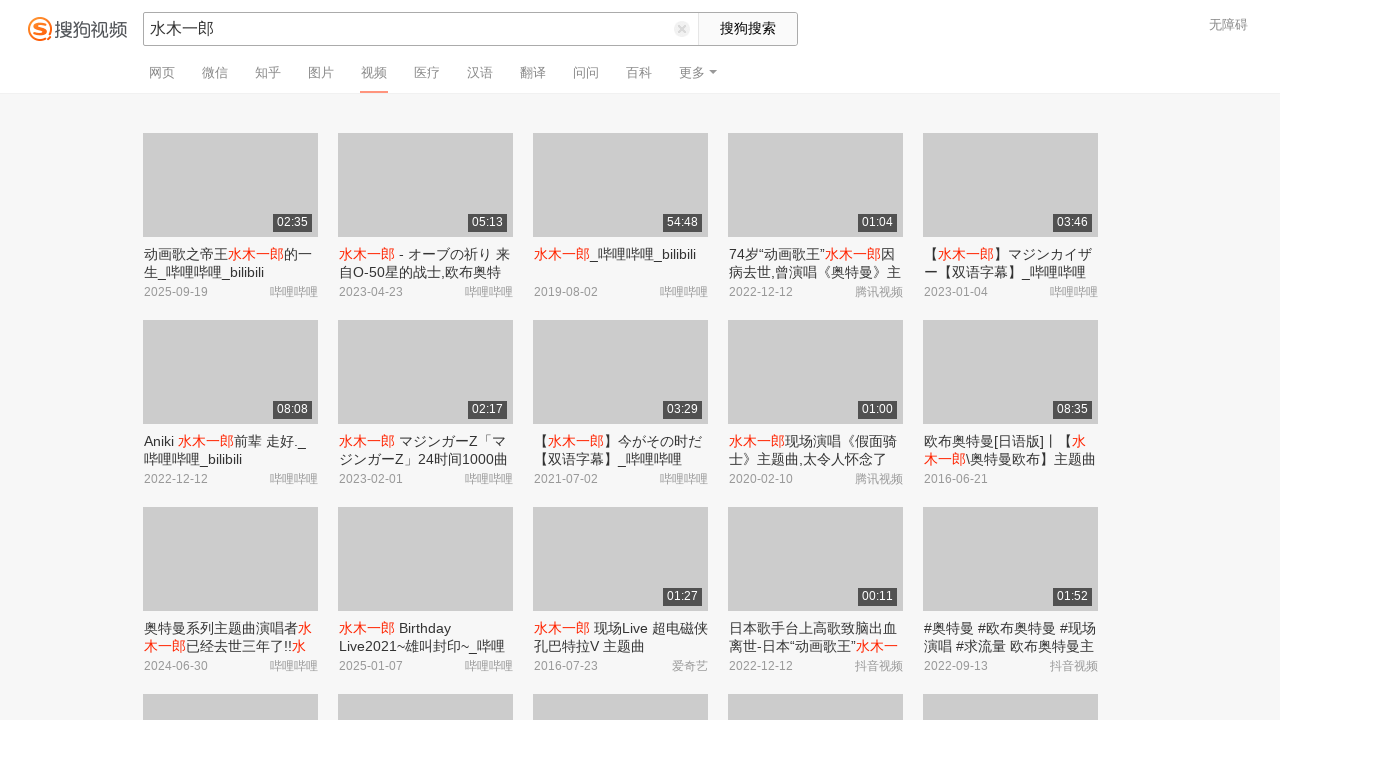

--- FILE ---
content_type: text/html;charset=UTF-8
request_url: https://v.sogou.com/v?ie=utf8&query=%E6%B0%B4%E6%9C%A8%E4%B8%80%E9%83%8E
body_size: 13000
content:
<!DOCTYPE html><html lang="zh-cn" data-env="production" data-tag="video-pc-20250617195106"><head><title>搜狗视频-更新更全免费影视剧观看平台</title>
    <meta name="keywords" content="更新电视剧，更新电影，好看的电视剧，好看的电影，电视剧排行榜，电影排行榜，高清电影，电影推荐">
    <meta name="description" content="搜狗视频，拥有全网更新更热视频内容。为用户提供高清电影、电视剧、动漫、综艺等视频在线观看，以及视频搜索等服务">
    <meta charset="UTF-8"><meta name="viewport" content="width=device-width,minimum-scale=1,maximum-scale=1,user-scalable=no"><meta name="format-detection" content="telephone=no"><meta name="format-detection" content="address=no"><meta itemprop="name"><meta itemprop="image"><meta itemprop="description" name="description"><meta name="reqinfo" content="uuid:0ec6ff80-6ba6-43ae-8871-4e9c904c62c6, server:11.162.179.179, time:2026-01-25 21:56:41, idc:hd3"><meta name="renderer" content="webkit"><meta name="apple-mobile-web-app-capable" content="yes"><meta http-equiv="X-UA-Compatible" content="IE=edge, chrome=1"><meta http-equiv="cache-control" content="max-age=0"><meta http-equiv="cache-control" content="no-cache"><meta http-equiv="pragma" content="no-cache"><meta http-equiv="expires" content="0"><meta name="format-detection" content="telephone=no"><link type="image/x-icon" href="//dlweb.sogoucdn.com/translate/favicon.ico?v=20180424" rel="icon"><link type="image/x-icon" href="//dlweb.sogoucdn.com/translate/favicon.ico?v=20180424" rel="Shortcut Icon"><link type="image/x-icon" href="//dlweb.sogoucdn.com/translate/favicon.ico?v=20180424" rel="bookmark"><link rel="apple-touch-icon-precomposed" href="http://dlweb.sogoucdn.com/logo/images/2018/apple-touch-icon.png"><link rel="preload" href="//dlweb.sogoucdn.com/vs/static/js/vsbundle.3ed018b1.js" as="script" crossorigin="anonymous"><link rel="preload" href="//search.sogoucdn.com/video/pc/static/js/vendors.dea2deb2.js" as="script"><link rel="preload" href="//search.sogoucdn.com/video/pc/static/js/app.69bbd041.js" as="script"><link rel="preload" href="//search.sogoucdn.com/video/pc/static/css/6.1255bbfd.css" as="style"><link rel="preload" href="//search.sogoucdn.com/video/pc/static/js/result.fa228917.js" as="script"><link rel="preload" href="//search.sogoucdn.com/video/pc/static/css/0.99259bd9.css" as="style"><link rel="preload" href="//search.sogoucdn.com/video/pc/static/js/common.c2809462.js" as="script"><link rel="prefetch" href="//search.sogoucdn.com/video/pc/static/css/1.697d2d09.css"><link rel="prefetch" href="//search.sogoucdn.com/video/pc/static/css/10.622c3ef0.css"><link rel="prefetch" href="//search.sogoucdn.com/video/pc/static/css/3.a2fd5b7f.css"><link rel="prefetch" href="//search.sogoucdn.com/video/pc/static/css/5.67b7f4d5.css"><link rel="prefetch" href="//search.sogoucdn.com/video/pc/static/css/7.a0a8b91a.css"><link rel="prefetch" href="//search.sogoucdn.com/video/pc/static/css/8.7e6f6f5e.css"><link rel="prefetch" href="//search.sogoucdn.com/video/pc/static/css/9.67b7f4d5.css"><link rel="prefetch" href="//search.sogoucdn.com/video/pc/static/js/Movie.5256e4c6.js"><link rel="prefetch" href="//search.sogoucdn.com/video/pc/static/js/home.3674da8b.js"><link rel="prefetch" href="//search.sogoucdn.com/video/pc/static/js/list.3e73f7a2.js"><link rel="prefetch" href="//search.sogoucdn.com/video/pc/static/js/movie.04d6ec1d.js"><link rel="prefetch" href="//search.sogoucdn.com/video/pc/static/js/resultQbot.c8c68b0b.js"><link rel="prefetch" href="//search.sogoucdn.com/video/pc/static/js/star.679de3df.js"><link rel="prefetch" href="//search.sogoucdn.com/video/pc/static/js/teleplay.736aa775.js"><link rel="prefetch" href="//search.sogoucdn.com/video/pc/static/js/tvshow.860e2929.js"><link rel="stylesheet" href="//search.sogoucdn.com/video/pc/static/css/6.1255bbfd.css"><link rel="stylesheet" href="//search.sogoucdn.com/video/pc/static/css/0.99259bd9.css"></head><body><div id="app"> <div id="videoApp" data-server-rendered="true"><div id="wrap"><div class="header-place"><div id="header" class="header-main"><a href="/" class="header-logo"><img src="//search.sogoucdn.com/video/pc/static/img/logo.37933e2.png" alt="搜狗视频" srcset="//search.sogoucdn.com/video/pc/static/img/logo@2x.97e9512.png 2x"></a> <form action="/v" method="get" name="searchForm" accept-charset="utf8" class="search-main"><div class="search-border"><div class="search-border2"><input id="query" autocomplete="off" name="query" value="水木一郎" class="search-query"> <i class="search-reset"></i></div> <input type="hidden" name="typemask" value="6"> <input type="hidden" name="p" value=""> <input type="hidden" name="w" value="06009900"> <input type="hidden" name="dp" value=""> <input type="hidden" name="dr" value> <input type="hidden" name="_asf" value="v.sogou.com"> <input type="hidden" name="_ast" value="1769349401371"> <input type="hidden" name="enter" value="1"> <input type="hidden" name="ie" value="utf8"> <input data-uigs="pbtype::cl;uigs_cl::searchBtn" type="submit" value="搜狗搜索" class="search-btn"></div> <!----></form> <nav><ul class="header-nav"><li><a target="_self" href="//www.sogou.com/web?ie=utf8&amp;fr=video_pc_nav&amp;query=%E6%B0%B4%E6%9C%A8%E4%B8%80%E9%83%8E" data-type="page">网页</a></li><li><a target="_self" href="//weixin.sogou.com/weixin?ie=utf8&amp;fr=video_pc_nav&amp;query=%E6%B0%B4%E6%9C%A8%E4%B8%80%E9%83%8E" data-type="wechat">微信</a></li><li><a target="_self" href="//www.sogou.com/sogou?p=73351201&amp;ie=utf8&amp;fr=video_pc_nav&amp;query=%E6%B0%B4%E6%9C%A8%E4%B8%80%E9%83%8E&amp;insite=zhihu.com" data-type="zhihu">知乎</a></li><li><a target="_self" href="//pic.sogou.com/pics?p=40230504&amp;ie=utf8&amp;fr=video_pc_nav&amp;query=%E6%B0%B4%E6%9C%A8%E4%B8%80%E9%83%8E" data-type="pic">图片</a></li><li class="cur"><a target="" href="javascript:void(0)" data-type="video">视频</a></li><li><a target="_self" href="//www.sogou.com/web?ie=utf8&amp;fr=video_pc_nav&amp;query=%E6%B0%B4%E6%9C%A8%E4%B8%80%E9%83%8E&amp;m2web=mingyi.sogou.com" data-type="mingyi">医疗</a></li><li><a target="_self" href="//hanyu.sogou.com/result?ie=utf8&amp;fr=video_pc_nav&amp;query=%E6%B0%B4%E6%9C%A8%E4%B8%80%E9%83%8E" data-type="hanyu">汉语</a></li><li><a target="_self" href="//fanyi.sogou.com/?ie=utf8&amp;fr=video_pc_nav&amp;keyword=%E6%B0%B4%E6%9C%A8%E4%B8%80%E9%83%8E" data-type="fanyi" data-key="keyword">翻译</a></li><li><a target="_self" href="//www.sogou.com/sogou?ch=videosearch&amp;ie=utf8&amp;fr=video_pc_nav&amp;query=%E6%B0%B4%E6%9C%A8%E4%B8%80%E9%83%8E&amp;insite=wenwen.sogou.com" data-type="wenwen">问问</a></li><li><a target="_self" href="//www.sogou.com/sogou?pid=sogou-wsse-17737832ac17be52&amp;ie=utf8&amp;fr=video_pc_nav&amp;query=%E6%B0%B4%E6%9C%A8%E4%B8%80%E9%83%8E&amp;insite=baike.sogou.com" data-type="baike">百科</a></li> <li class="header-nav-more">
      更多
      <i class="header-triangle"></i> <div class="header-nav-menu"><span class="ico-san"></span> <a href="//www.sogou.com/sogou?interation=1728053249&amp;pid=sogou-wsse-7050094b04fd9aa3&amp;ie=utf8&amp;fr=video_pc_nav&amp;query=%E6%B0%B4%E6%9C%A8%E4%B8%80%E9%83%8E" data-type="news">资讯</a><a href="//map.sogou.com/?ie=utf8&amp;fr=video_pc_nav&amp;#lq=%E6%B0%B4%E6%9C%A8%E4%B8%80%E9%83%8E" data-type="map" data-key="#lq">地图</a><a href="//www.sogou.com/sogou?interation=196636&amp;pid=sogou-wsse-926c11cc055de9b8&amp;ie=utf8&amp;fr=video_pc_nav&amp;query=%E6%B0%B4%E6%9C%A8%E4%B8%80%E9%83%8E" data-type="zhishi">知识</a><a href="//as.sogou.com/?ie=utf8&amp;fr=video_pc_nav&amp;query=%E6%B0%B4%E6%9C%A8%E4%B8%80%E9%83%8E" data-type="as">应用</a><a href="//www.sogou.com/docs/more.htm?ie=utf8&amp;fr=video_pc_nav&amp;kw=%E6%B0%B4%E6%9C%A8%E4%B8%80%E9%83%8E" data-type="all" data-key="kw" class="header-nav-all">全部</a></div></li></ul> <a id="cniil_wza" href="javascript:void(0)" class="access-result">无障碍</a></nav></div></div> <!----> <div id="container" class="container"><div class="srch-container result-cartoon" style="margin-left:143px;"><!----> <!----> <div class="srch-main"><div class="srch-all-result short-video-list"><div class="sort_lst_bx w175h103" style="margin-top: 40px"><ul class="sort_lst debug_info_wrap"><li class="short-video-item cur"><span style="display: none"><!--n--><!--m--></span> <a href="/vc/np?type=play&amp;link=[base64]&amp;query=水木一郎&amp;fr=seo.bilibili.com&amp;docid=80000851_8ced7e3ec32281be0fdf699a2f4ef8b0" target="_blank" data-src="https://img03.sogoucdn.com/v2/thumb/retype_exclude_gif/ext/auto/q/80/crop/xy/ai/w/175/h/104/resize/w/175?appid=201005&amp;sign=9690629a35d844b6de6635ce9a0f09a2&amp;url=https%3A%2F%2Fi1.hdslb.com%2Fbfs%2Farchive%2Fe4e1f5ff03fb4bf16ffbf48d67919f2d60f967a5.jpg" data-uigs="pbtype::cl;uigs_cl::video_img_0|/vc/np?type=play&amp;link=[base64]&amp;query=水木一郎&amp;fr=seo.bilibili.com&amp;docid=80000851_8ced7e3ec32281be0fdf699a2f4ef8b0" class="sort_lst_thumb"><!----> <div class="play_hv"></div> <div class="thumb-duration">02:35</div></a> <div class="sort_lst_tit2"><a href="/vc/np?type=play&amp;link=[base64]&amp;query=水木一郎&amp;fr=seo.bilibili.com&amp;docid=80000851_8ced7e3ec32281be0fdf699a2f4ef8b0" title="动画歌之帝王水木一郎的一生_哔哩哔哩_bilibili" target="_blank" data-uigs="pbtype::cl;uigs_cl::video_title_0|/vc/np?type=play&amp;link=[base64]&amp;query=水木一郎&amp;fr=seo.bilibili.com&amp;docid=80000851_8ced7e3ec32281be0fdf699a2f4ef8b0">动画歌之帝王<em class="key-word">水木一郎</em>的一生_哔哩哔哩_bilibili</a></div> <p class="sort_lst_txt"><span class="sort_lst_txt_rgt">哔哩哔哩</span>2025-09-19
          </p> <!----></li><li class="short-video-item cur"><span style="display: none"><!--n--><!--m--></span> <a href="/vc/np?type=play&amp;link=[base64]&amp;query=水木一郎&amp;fr=seo.bilibili.com&amp;docid=80000851_423b67ba4d6056274c28e615590ba2fe" target="_blank" data-src="https://img02.sogoucdn.com/v2/thumb/retype_exclude_gif/ext/auto/q/80/crop/xy/ai/w/175/h/104/resize/w/175?appid=201005&amp;sign=5264451d2357ba43c048e24424721dbb&amp;url=https%3A%2F%2Fi1.hdslb.com%2Fbfs%2Farchive%2F3c595591c893fffb86096429f15efbfafda0427c.jpg" data-uigs="pbtype::cl;uigs_cl::video_img_1|/vc/np?type=play&amp;link=[base64]&amp;query=水木一郎&amp;fr=seo.bilibili.com&amp;docid=80000851_423b67ba4d6056274c28e615590ba2fe" class="sort_lst_thumb"><!----> <div class="play_hv"></div> <div class="thumb-duration">05:13</div></a> <div class="sort_lst_tit2"><a href="/vc/np?type=play&amp;link=[base64]&amp;query=水木一郎&amp;fr=seo.bilibili.com&amp;docid=80000851_423b67ba4d6056274c28e615590ba2fe" title="水木一郎 - オーブの祈り 来自O-50星的战士,欧布奥特曼(水木一郎-日本歌手、声优,于2022年12月6日因肺癌逝世)_哔哩哔哩_bilibili" target="_blank" data-uigs="pbtype::cl;uigs_cl::video_title_1|/vc/np?type=play&amp;link=[base64]&amp;query=水木一郎&amp;fr=seo.bilibili.com&amp;docid=80000851_423b67ba4d6056274c28e615590ba2fe"><em class="key-word">水木一郎</em> - オーブの祈り 来自O-50星的战士,欧布奥特曼(<em class="key-word">水木一郎</em>-日本歌手、声优,于2022年12月6日因肺癌逝世)_哔哩哔哩_bilibili</a></div> <p class="sort_lst_txt"><span class="sort_lst_txt_rgt">哔哩哔哩</span>2023-04-23
          </p> <!----></li><li class="short-video-item cur"><span style="display: none"><!--n--><!--m--></span> <a href="/vc/np?type=play&amp;link=[base64]&amp;query=水木一郎&amp;fr=seo.bilibili.com&amp;docid=80000851_3fb6fa57904636a0762a3eaaf51c3591" target="_blank" data-src="https://img04.sogoucdn.com/v2/thumb/retype_exclude_gif/ext/auto/q/80/crop/xy/ai/w/175/h/104/resize/w/175?appid=201005&amp;sign=e2f4e023efe9694c99a52560d98655ad&amp;url=https%3A%2F%2Fi2.hdslb.com%2Fbfs%2Farchive%2Fd78031ecf27862a906254cb5f69c8a282af0de93.jpg" data-uigs="pbtype::cl;uigs_cl::video_img_2|/vc/np?type=play&amp;link=[base64]&amp;query=水木一郎&amp;fr=seo.bilibili.com&amp;docid=80000851_3fb6fa57904636a0762a3eaaf51c3591" class="sort_lst_thumb"><!----> <div class="play_hv"></div> <div class="thumb-duration">54:48</div></a> <div class="sort_lst_tit2"><a href="/vc/np?type=play&amp;link=[base64]&amp;query=水木一郎&amp;fr=seo.bilibili.com&amp;docid=80000851_3fb6fa57904636a0762a3eaaf51c3591" title="水木一郎_哔哩哔哩_bilibili" target="_blank" data-uigs="pbtype::cl;uigs_cl::video_title_2|/vc/np?type=play&amp;link=[base64]&amp;query=水木一郎&amp;fr=seo.bilibili.com&amp;docid=80000851_3fb6fa57904636a0762a3eaaf51c3591"><em class="key-word">水木一郎</em>_哔哩哔哩_bilibili</a></div> <p class="sort_lst_txt"><span class="sort_lst_txt_rgt">哔哩哔哩</span>2019-08-02
          </p> <!----></li><li class="short-video-item cur"><span style="display: none"><!--n--><!--m--></span> <a href="/vc/np?type=play&amp;link=[base64]&amp;query=水木一郎&amp;docid=70001002_k3366v8nb2m" target="_blank" data-src="https://img02.sogoucdn.com/v2/thumb/retype_exclude_gif/ext/auto/q/80/crop/xy/ai/w/175/h/104/resize/w/175?appid=201005&amp;sign=8702131b0d635bd3085a7027ce744c77&amp;url=http%3A%2F%2Fpuui.qpic.cn%2Fvpic_cover%2Fk3366v8nb2m%2Fk3366v8nb2m_hz.jpg%2F640" data-uigs="pbtype::cl;uigs_cl::video_img_3|/vc/np?type=play&amp;link=[base64]&amp;query=水木一郎&amp;docid=70001002_k3366v8nb2m" class="sort_lst_thumb"><!----> <div class="play_hv"></div> <div class="thumb-duration">01:04</div></a> <div class="sort_lst_tit2"><a href="/vc/np?type=play&amp;link=[base64]&amp;query=水木一郎&amp;docid=70001002_k3366v8nb2m" title="74岁“动画歌王”水木一郎因病去世,曾演唱《奥特曼》主题曲" target="_blank" data-uigs="pbtype::cl;uigs_cl::video_title_3|/vc/np?type=play&amp;link=[base64]&amp;query=水木一郎&amp;docid=70001002_k3366v8nb2m">74岁“动画歌王”<em class="key-word">水木一郎</em>因病去世,曾演唱《奥特曼》主题曲</a></div> <p class="sort_lst_txt"><span class="sort_lst_txt_rgt">腾讯视频</span>2022-12-12
          </p> <!----></li><li class="short-video-item cur"><span style="display: none"><!--n--><!--m--></span> <a href="/vc/np?type=play&amp;link=[base64]&amp;query=水木一郎&amp;fr=seo.bilibili.com&amp;docid=80000851_95e994f6c0fcf239ddb6210f64233881" target="_blank" data-src="https://img01.sogoucdn.com/v2/thumb/retype_exclude_gif/ext/auto/q/80/crop/xy/ai/w/175/h/104/resize/w/175?appid=201005&amp;sign=aa3e51ce06715bfa966b4abca355615e&amp;url=https%3A%2F%2Fi2.hdslb.com%2Fbfs%2Farchive%2F9d8fd6524baa48951e47629024c38dd6e6cef148.jpg" data-uigs="pbtype::cl;uigs_cl::video_img_4|/vc/np?type=play&amp;link=[base64]&amp;query=水木一郎&amp;fr=seo.bilibili.com&amp;docid=80000851_95e994f6c0fcf239ddb6210f64233881" class="sort_lst_thumb"><!----> <div class="play_hv"></div> <div class="thumb-duration">03:46</div></a> <div class="sort_lst_tit2"><a href="/vc/np?type=play&amp;link=[base64]&amp;query=水木一郎&amp;fr=seo.bilibili.com&amp;docid=80000851_95e994f6c0fcf239ddb6210f64233881" title="【水木一郎】マジンカイザー【双语字幕】_哔哩哔哩_bilibili" target="_blank" data-uigs="pbtype::cl;uigs_cl::video_title_4|/vc/np?type=play&amp;link=[base64]&amp;query=水木一郎&amp;fr=seo.bilibili.com&amp;docid=80000851_95e994f6c0fcf239ddb6210f64233881">【<em class="key-word">水木一郎</em>】マジンカイザー【双语字幕】_哔哩哔哩_bilibili</a></div> <p class="sort_lst_txt"><span class="sort_lst_txt_rgt">哔哩哔哩</span>2023-01-04
          </p> <!----></li><li class="short-video-item cur"><span style="display: none"><!--n--><!--m--></span> <a href="/vc/np?type=play&amp;link=[base64]&amp;query=水木一郎&amp;fr=seo.bilibili.com&amp;docid=80000851_7d2dddd3e127b1e3e85370a0190e96a0" target="_blank" data-src="https://img03.sogoucdn.com/v2/thumb/retype_exclude_gif/ext/auto/q/80/crop/xy/ai/w/175/h/104/resize/w/175?appid=201005&amp;sign=fc508e8032d9cc6cce6f867a601df23f&amp;url=https%3A%2F%2Fi2.hdslb.com%2Fbfs%2Farchive%2F8fde6b089cc466efaae6642eed9f22f97859fc61.jpg" data-uigs="pbtype::cl;uigs_cl::video_img_5|/vc/np?type=play&amp;link=[base64]&amp;query=水木一郎&amp;fr=seo.bilibili.com&amp;docid=80000851_7d2dddd3e127b1e3e85370a0190e96a0" class="sort_lst_thumb"><!----> <div class="play_hv"></div> <div class="thumb-duration">08:08</div></a> <div class="sort_lst_tit2"><a href="/vc/np?type=play&amp;link=[base64]&amp;query=水木一郎&amp;fr=seo.bilibili.com&amp;docid=80000851_7d2dddd3e127b1e3e85370a0190e96a0" title="Aniki 水木一郎前辈 走好._哔哩哔哩_bilibili" target="_blank" data-uigs="pbtype::cl;uigs_cl::video_title_5|/vc/np?type=play&amp;link=[base64]&amp;query=水木一郎&amp;fr=seo.bilibili.com&amp;docid=80000851_7d2dddd3e127b1e3e85370a0190e96a0">Aniki <em class="key-word">水木一郎</em>前辈 走好._哔哩哔哩_bilibili</a></div> <p class="sort_lst_txt"><span class="sort_lst_txt_rgt">哔哩哔哩</span>2022-12-12
          </p> <!----></li><li class="short-video-item cur"><span style="display: none"><!--n--><!--m--></span> <a href="/vc/np?type=play&amp;link=[base64]&amp;query=水木一郎&amp;fr=seo.bilibili.com&amp;docid=80000851_2d07720a05f416825145a1c75c9de56e" target="_blank" data-src="https://img02.sogoucdn.com/v2/thumb/retype_exclude_gif/ext/auto/q/80/crop/xy/ai/w/175/h/104/resize/w/175?appid=201005&amp;sign=4f94019757e6f0676f935c09b5b9e8a5&amp;url=https%3A%2F%2Fi1.hdslb.com%2Fbfs%2Farchive%2F8889be2bfc206e30b82e57c593f93698d1c91120.jpg" data-uigs="pbtype::cl;uigs_cl::video_img_6|/vc/np?type=play&amp;link=[base64]&amp;query=水木一郎&amp;fr=seo.bilibili.com&amp;docid=80000851_2d07720a05f416825145a1c75c9de56e" class="sort_lst_thumb"><!----> <div class="play_hv"></div> <div class="thumb-duration">02:17</div></a> <div class="sort_lst_tit2"><a href="/vc/np?type=play&amp;link=[base64]&amp;query=水木一郎&amp;fr=seo.bilibili.com&amp;docid=80000851_2d07720a05f416825145a1c75c9de56e" title="水木一郎 マジンガーZ「マジンガーZ」24时间1000曲ライブ 达成记念もう一曲_哔哩哔哩_bilibili" target="_blank" data-uigs="pbtype::cl;uigs_cl::video_title_6|/vc/np?type=play&amp;link=[base64]&amp;query=水木一郎&amp;fr=seo.bilibili.com&amp;docid=80000851_2d07720a05f416825145a1c75c9de56e"><em class="key-word">水木一郎</em> マジンガーZ「マジンガーZ」24时间1000曲ライブ 达成记念もう一曲_哔哩哔哩_bilibili</a></div> <p class="sort_lst_txt"><span class="sort_lst_txt_rgt">哔哩哔哩</span>2023-02-01
          </p> <!----></li><li class="short-video-item cur"><span style="display: none"><!--n--><!--m--></span> <a href="/vc/np?type=play&amp;link=[base64]&amp;query=水木一郎&amp;fr=seo.bilibili.com&amp;docid=80000851_8582767489d3f6df130126865fab1f80" target="_blank" data-src="https://img01.sogoucdn.com/v2/thumb/retype_exclude_gif/ext/auto/q/80/crop/xy/ai/w/175/h/104/resize/w/175?appid=201005&amp;sign=9600e79cda06b7131de092dc934d4b4d&amp;url=https%3A%2F%2Fi2.hdslb.com%2Fbfs%2Farchive%2F20871310a79cfb8f5a4ca218e4e6ff5f412e3711.jpg" data-uigs="pbtype::cl;uigs_cl::video_img_7|/vc/np?type=play&amp;link=[base64]&amp;query=水木一郎&amp;fr=seo.bilibili.com&amp;docid=80000851_8582767489d3f6df130126865fab1f80" class="sort_lst_thumb"><!----> <div class="play_hv"></div> <div class="thumb-duration">03:29</div></a> <div class="sort_lst_tit2"><a href="/vc/np?type=play&amp;link=[base64]&amp;query=水木一郎&amp;fr=seo.bilibili.com&amp;docid=80000851_8582767489d3f6df130126865fab1f80" title="【水木一郎】今がその时だ【双语字幕】_哔哩哔哩_bilibili" target="_blank" data-uigs="pbtype::cl;uigs_cl::video_title_7|/vc/np?type=play&amp;link=[base64]&amp;query=水木一郎&amp;fr=seo.bilibili.com&amp;docid=80000851_8582767489d3f6df130126865fab1f80">【<em class="key-word">水木一郎</em>】今がその时だ【双语字幕】_哔哩哔哩_bilibili</a></div> <p class="sort_lst_txt"><span class="sort_lst_txt_rgt">哔哩哔哩</span>2021-07-02
          </p> <!----></li><li class="short-video-item cur"><span style="display: none"><!--n--><!--m--></span> <a href="/vc/np?type=play&amp;link=[base64]&amp;query=水木一郎&amp;docid=70001002_k3063w15by5" target="_blank" data-src="https://img03.sogoucdn.com/v2/thumb/retype_exclude_gif/ext/auto/q/80/crop/xy/ai/w/175/h/104/resize/w/175?appid=201005&amp;sign=370aef9d646b868db2211098787cbcdb&amp;url=http%3A%2F%2Fpuui.qpic.cn%2Fvpic_cover%2Fk3063w15by5%2Fk3063w15by5_hz.jpg%2F640" data-uigs="pbtype::cl;uigs_cl::video_img_8|/vc/np?type=play&amp;link=[base64]&amp;query=水木一郎&amp;docid=70001002_k3063w15by5" class="sort_lst_thumb"><!----> <div class="play_hv"></div> <div class="thumb-duration">01:00</div></a> <div class="sort_lst_tit2"><a href="/vc/np?type=play&amp;link=[base64]&amp;query=水木一郎&amp;docid=70001002_k3063w15by5" title="水木一郎现场演唱《假面骑士》主题曲,太令人怀念了" target="_blank" data-uigs="pbtype::cl;uigs_cl::video_title_8|/vc/np?type=play&amp;link=[base64]&amp;query=水木一郎&amp;docid=70001002_k3063w15by5"><em class="key-word">水木一郎</em>现场演唱《假面骑士》主题曲,太令人怀念了</a></div> <p class="sort_lst_txt"><span class="sort_lst_txt_rgt">腾讯视频</span>2020-02-10
          </p> <!----></li><li class="short-video-item cur"><span style="display: none"><!--n--><!--m--></span> <a href="/vc/np?type=play&amp;link=mvsdqmrtgmzdmnzwgizdizrrgrqtkojwge3tkobrmy3dozbxgi3qsmjxgy4tgnbzgqydcclon5zg2ylml5ygyylzbfuhi5dqom5c6l3omv3s44lrfzrw63jpojqws3rpmextembsgqydmmjskyydausxkqydap3gojxw25ttn5tw65j5ge&amp;query=水木一郎&amp;docid=70001008_20240612V00RWT00" target="_blank" data-src="https://img03.sogoucdn.com/v2/thumb/retype_exclude_gif/ext/auto/q/80/crop/xy/ai/w/175/h/104/resize/w/175?appid=201005&amp;sign=6973dab2bee06ce04c8dfc9449c1f3f5&amp;url=http%3A%2F%2Fpuui.qpic.cn%2Fvpic_cover%2Fk0307ma1joj%2Fk0307ma1joj_hz.jpg%2F1280" data-uigs="pbtype::cl;uigs_cl::video_img_9|/vc/np?type=play&amp;link=mvsdqmrtgmzdmnzwgizdizrrgrqtkojwge3tkobrmy3dozbxgi3qsmjxgy4tgnbzgqydcclon5zg2ylml5ygyylzbfuhi5dqom5c6l3omv3s44lrfzrw63jpojqws3rpmextembsgqydmmjskyydausxkqydap3gojxw25ttn5tw65j5ge&amp;query=水木一郎&amp;docid=70001008_20240612V00RWT00" class="sort_lst_thumb"><!----> <div class="play_hv"></div> <div class="thumb-duration">08:35</div></a> <div class="sort_lst_tit2"><a href="/vc/np?type=play&amp;link=mvsdqmrtgmzdmnzwgizdizrrgrqtkojwge3tkobrmy3dozbxgi3qsmjxgy4tgnbzgqydcclon5zg2ylml5ygyylzbfuhi5dqom5c6l3omv3s44lrfzrw63jpojqws3rpmextembsgqydmmjskyydausxkqydap3gojxw25ttn5tw65j5ge&amp;query=水木一郎&amp;docid=70001008_20240612V00RWT00" title="欧布奥特曼[日语版]丨【水木一郎\奥特曼欧布】主题曲 OP公开发布会!!!" target="_blank" data-uigs="pbtype::cl;uigs_cl::video_title_9|/vc/np?type=play&amp;link=mvsdqmrtgmzdmnzwgizdizrrgrqtkojwge3tkobrmy3dozbxgi3qsmjxgy4tgnbzgqydcclon5zg2ylml5ygyylzbfuhi5dqom5c6l3omv3s44lrfzrw63jpojqws3rpmextembsgqydmmjskyydausxkqydap3gojxw25ttn5tw65j5ge&amp;query=水木一郎&amp;docid=70001008_20240612V00RWT00">欧布奥特曼[日语版]丨【<em class="key-word">水木一郎</em>\奥特曼欧布】主题曲 OP公开发布会!!!</a></div> <p class="sort_lst_txt"><span class="sort_lst_txt_rgt"></span>2016-06-21
          </p> <!----></li><li class="short-video-item cur"><span style="display: none"><!--n--><!--m--></span> <a href="/vc/np?type=play&amp;link=[base64]&amp;query=水木一郎&amp;fr=seo.bilibili.com&amp;docid=80000851_43446afd7a248cdfbe592632ed6fe40b" target="_blank" data-src="https://img01.sogoucdn.com/v2/thumb/retype_exclude_gif/ext/auto/q/80/crop/xy/ai/w/175/h/104/resize/w/175?appid=201005&amp;sign=29ad57da9e659418933f3bcf8bb205ca&amp;url=https%3A%2F%2Fi1.hdslb.com%2Fbfs%2Farchive%2Fc7bf282654fa6bed79ecb8b842712c240e4674ea.png%40100w_100h_1c.png" data-uigs="pbtype::cl;uigs_cl::video_img_10|/vc/np?type=play&amp;link=[base64]&amp;query=水木一郎&amp;fr=seo.bilibili.com&amp;docid=80000851_43446afd7a248cdfbe592632ed6fe40b" class="sort_lst_thumb"><!----> <div class="play_hv"></div> <!----></a> <div class="sort_lst_tit2"><a href="/vc/np?type=play&amp;link=[base64]&amp;query=水木一郎&amp;fr=seo.bilibili.com&amp;docid=80000851_43446afd7a248cdfbe592632ed6fe40b" title="奥特曼系列主题曲演唱者水木一郎已经去世三年了!!水木一郎在2022年去世!!_哔哩哔哩_bilibili" target="_blank" data-uigs="pbtype::cl;uigs_cl::video_title_10|/vc/np?type=play&amp;link=[base64]&amp;query=水木一郎&amp;fr=seo.bilibili.com&amp;docid=80000851_43446afd7a248cdfbe592632ed6fe40b">奥特曼系列主题曲演唱者<em class="key-word">水木一郎</em>已经去世三年了!!<em class="key-word">水木一郎</em>在2022年去世!!_哔哩哔哩_bilibili</a></div> <p class="sort_lst_txt"><span class="sort_lst_txt_rgt">哔哩哔哩</span>2024-06-30
          </p> <!----></li><li class="short-video-item cur"><span style="display: none"><!--n--><!--m--></span> <a href="/vc/np?type=play&amp;link=[base64]&amp;query=水木一郎&amp;fr=seo.bilibili.com&amp;docid=80000851_e2253012976ef5f20e3786a99ae193a2" target="_blank" data-src="https://img04.sogoucdn.com/v2/thumb/retype_exclude_gif/ext/auto/q/80/crop/xy/ai/w/175/h/104/resize/w/175?appid=201005&amp;sign=b40d3fac3cf1a75e54ae7c2cbc2c957d&amp;url=https%3A%2F%2Fi0.hdslb.com%2Fbfs%2Farchive%2F10ff11ac36a5d20743abb201092269aa869e7679.jpg%40100w_100h_1c.png" data-uigs="pbtype::cl;uigs_cl::video_img_11|/vc/np?type=play&amp;link=[base64]&amp;query=水木一郎&amp;fr=seo.bilibili.com&amp;docid=80000851_e2253012976ef5f20e3786a99ae193a2" class="sort_lst_thumb"><!----> <div class="play_hv"></div> <!----></a> <div class="sort_lst_tit2"><a href="/vc/np?type=play&amp;link=[base64]&amp;query=水木一郎&amp;fr=seo.bilibili.com&amp;docid=80000851_e2253012976ef5f20e3786a99ae193a2" title="水木一郎 Birthday Live2021~雄叫封印~_哔哩哔哩_bilibili" target="_blank" data-uigs="pbtype::cl;uigs_cl::video_title_11|/vc/np?type=play&amp;link=[base64]&amp;query=水木一郎&amp;fr=seo.bilibili.com&amp;docid=80000851_e2253012976ef5f20e3786a99ae193a2"><em class="key-word">水木一郎</em> Birthday Live2021~雄叫封印~_哔哩哔哩_bilibili</a></div> <p class="sort_lst_txt"><span class="sort_lst_txt_rgt">哔哩哔哩</span>2025-01-07
          </p> <!----></li><li class="short-video-item cur"><span style="display: none"><!--n--><!--m--></span> <a href="/vc/np?type=play&amp;link=[base64]&amp;query=水木一郎&amp;docid=80000851_1015b39e2b4fcea723a0219e40561abf" target="_blank" data-src="https://img04.sogoucdn.com/v2/thumb/retype_exclude_gif/ext/auto/q/80/crop/xy/ai/w/175/h/104/resize/w/175?appid=201005&amp;sign=9ce7c2193361dddf30192dca2171ba21&amp;url=http%3A%2F%2Fm.iqiyipic.com%2Fu5%2Fimage%2F20160723%2F32%2F6b%2Fuv_4014634746_m_601_180_101.jpg" data-uigs="pbtype::cl;uigs_cl::video_img_12|/vc/np?type=play&amp;link=[base64]&amp;query=水木一郎&amp;docid=80000851_1015b39e2b4fcea723a0219e40561abf" class="sort_lst_thumb"><!----> <div class="play_hv"></div> <div class="thumb-duration">01:27</div></a> <div class="sort_lst_tit2"><a href="/vc/np?type=play&amp;link=[base64]&amp;query=水木一郎&amp;docid=80000851_1015b39e2b4fcea723a0219e40561abf" title="水木一郎 现场Live 超电磁侠孔巴特拉V 主题曲 Combattler V-音乐-完整版视频在线观看-爱奇艺" target="_blank" data-uigs="pbtype::cl;uigs_cl::video_title_12|/vc/np?type=play&amp;link=[base64]&amp;query=水木一郎&amp;docid=80000851_1015b39e2b4fcea723a0219e40561abf"><em class="key-word">水木一郎</em> 现场Live 超电磁侠孔巴特拉V 主题曲 Combattler V-音乐-完整版视频在线观看-爱奇艺</a></div> <p class="sort_lst_txt"><span class="sort_lst_txt_rgt">爱奇艺</span>2016-07-23
          </p> <!----></li><li class="short-video-item cur"><span style="display: none"><!--n--><!--m--></span> <a href="/vc/np?type=play&amp;link=gi2dgmrsmy4dimjymm2gcnjtmrstkojtha2gezrxmrrdszrumvqqsmjxgy4tgnbzgqydcclon5zg2ylml5ygyylzbfuhi5dqom5c6l3xo53s4zdpov4ws3romnxw2l3wnfsgk3zpg4ytonrrgy3tqobvge3dgnzugq2tmob7mzzg63lwonxwo33vhuyq&amp;query=水木一郎&amp;docid=90000082_60e5afb6601d41f429e545deb395c7ae" target="_blank" data-src="https://img04.sogoucdn.com/v2/thumb/retype_exclude_gif/ext/auto/q/80/crop/xy/ai/w/175/h/104/resize/w/175?appid=201005&amp;sign=8f43aa19c1511d387be9fabdd1296bb3&amp;url=https%3A%2F%2Fp6-pc-sign.douyinpic.com%2Fimage-cut-tos-priv%2F544d09b4df2f8fde43428923d8cbac0f~tplv-dy-resize-origshort-autoq-75%3A330.jpeg%3Fbiz_tag%3Dpcweb_cover%26from%3D3213915784%26s%3DPackSourceEnum_SEO%26sc%3Dcover%26se%3Dfalse%26x-expires%3D2018689200%26x-signature%3DIOBzMjCq2ObT0%252FsRM4rgV0Gi9IE%253D" data-uigs="pbtype::cl;uigs_cl::video_img_13|/vc/np?type=play&amp;link=gi2dgmrsmy4dimjymm2gcnjtmrstkojtha2gezrxmrrdszrumvqqsmjxgy4tgnbzgqydcclon5zg2ylml5ygyylzbfuhi5dqom5c6l3xo53s4zdpov4ws3romnxw2l3wnfsgk3zpg4ytonrrgy3tqobvge3dgnzugq2tmob7mzzg63lwonxwo33vhuyq&amp;query=水木一郎&amp;docid=90000082_60e5afb6601d41f429e545deb395c7ae" class="sort_lst_thumb"><!----> <div class="play_hv"></div> <div class="thumb-duration">00:11</div></a> <div class="sort_lst_tit2"><a href="/vc/np?type=play&amp;link=gi2dgmrsmy4dimjymm2gcnjtmrstkojtha2gezrxmrrdszrumvqqsmjxgy4tgnbzgqydcclon5zg2ylml5ygyylzbfuhi5dqom5c6l3xo53s4zdpov4ws3romnxw2l3wnfsgk3zpg4ytonrrgy3tqobvge3dgnzugq2tmob7mzzg63lwonxwo33vhuyq&amp;query=水木一郎&amp;docid=90000082_60e5afb6601d41f429e545deb395c7ae" title="日本歌手台上高歌致脑出血离世-日本“动画歌王”水木一郎因病去世,享年74岁-抖音" target="_blank" data-uigs="pbtype::cl;uigs_cl::video_title_13|/vc/np?type=play&amp;link=gi2dgmrsmy4dimjymm2gcnjtmrstkojtha2gezrxmrrdszrumvqqsmjxgy4tgnbzgqydcclon5zg2ylml5ygyylzbfuhi5dqom5c6l3xo53s4zdpov4ws3romnxw2l3wnfsgk3zpg4ytonrrgy3tqobvge3dgnzugq2tmob7mzzg63lwonxwo33vhuyq&amp;query=水木一郎&amp;docid=90000082_60e5afb6601d41f429e545deb395c7ae">日本歌手台上高歌致脑出血离世-日本“动画歌王”<em class="key-word">水木一郎</em>因病去世,享年74岁-抖音</a></div> <p class="sort_lst_txt"><span class="sort_lst_txt_rgt">抖音视频</span>2022-12-12
          </p> <!----></li><li class="short-video-item cur"><span style="display: none"><!--n--><!--m--></span> <a href="/vc/np?type=play&amp;link=gaygmobxmq2dczbsmyytczjzmmydkntege2dozjzmi2wmyleguyasmjxgy4tgnbzgqydcclon5zg2ylml5ygyylzbfuhi5dqom5c6l3xo53s4zdpov4ws3romnxw2l3wnfsgk3zpg4ytimrygyytcojsg4ydonjugiztamz7mzzg63lwonxwo33vhuyq&amp;query=水木一郎&amp;docid=90000082_53a8b7e8a77cdb625f1fd4e0fd175346" target="_blank" data-src="https://img04.sogoucdn.com/v2/thumb/retype_exclude_gif/ext/auto/q/80/crop/xy/ai/w/175/h/104/resize/w/175?appid=201005&amp;sign=781ac3d9a2c775843906cc21c3c2f9cc&amp;url=https%3A%2F%2Fp3-pc-sign.douyinpic.com%2Fimage-cut-tos-priv%2F3355e89113e05721ecefaac0e2ee40a2~tplv-dy-resize-origshort-autoq-75%3A330.jpeg%3Fbiz_tag%3Dpcweb_cover%26from%3D327834062%26lk3s%3D138a59ce%26s%3DPackSourceEnum_SEO%26sc%3Dcover%26se%3Dfalse%26x-expires%3D2072487600%26x-signature%3DH%252FmWQ0h%252FY%252FWV5IRoPI%252Fazoz6i2M%253D" data-uigs="pbtype::cl;uigs_cl::video_img_14|/vc/np?type=play&amp;link=gaygmobxmq2dczbsmyytczjzmmydkntege2dozjzmi2wmyleguyasmjxgy4tgnbzgqydcclon5zg2ylml5ygyylzbfuhi5dqom5c6l3xo53s4zdpov4ws3romnxw2l3wnfsgk3zpg4ytimrygyytcojsg4ydonjugiztamz7mzzg63lwonxwo33vhuyq&amp;query=水木一郎&amp;docid=90000082_53a8b7e8a77cdb625f1fd4e0fd175346" class="sort_lst_thumb"><!----> <div class="play_hv"></div> <div class="thumb-duration">01:52</div></a> <div class="sort_lst_tit2"><a href="/vc/np?type=play&amp;link=gaygmobxmq2dczbsmyytczjzmmydkntege2dozjzmi2wmyleguyasmjxgy4tgnbzgqydcclon5zg2ylml5ygyylzbfuhi5dqom5c6l3xo53s4zdpov4ws3romnxw2l3wnfsgk3zpg4ytimrygyytcojsg4ydonjugiztamz7mzzg63lwonxwo33vhuyq&amp;query=水木一郎&amp;docid=90000082_53a8b7e8a77cdb625f1fd4e0fd175346" title="#奥特曼 #欧布奥特曼 #现场演唱 #求流量 欧布奥特曼主题曲《欧布的祈愿》(现场版)由水木一郎(原唱之一)演唱@DOU+小助手 @抖音小助手 ,欧布奥..." target="_blank" data-uigs="pbtype::cl;uigs_cl::video_title_14|/vc/np?type=play&amp;link=gaygmobxmq2dczbsmyytczjzmmydkntege2dozjzmi2wmyleguyasmjxgy4tgnbzgqydcclon5zg2ylml5ygyylzbfuhi5dqom5c6l3xo53s4zdpov4ws3romnxw2l3wnfsgk3zpg4ytimrygyytcojsg4ydonjugiztamz7mzzg63lwonxwo33vhuyq&amp;query=水木一郎&amp;docid=90000082_53a8b7e8a77cdb625f1fd4e0fd175346">#奥特曼 #欧布奥特曼 #现场演唱 #求流量 欧布奥特曼主题曲《欧布的祈愿》(现场版)由<em class="key-word">水木一郎</em>(原唱之一)演唱@DOU+小助手 @抖音小助手 ,欧布奥...</a></div> <p class="sort_lst_txt"><span class="sort_lst_txt_rgt">抖音视频</span>2022-09-13
          </p> <!----></li><li class="short-video-item cur"><span style="display: none"><!--n--><!--m--></span> <a href="/vc/np?type=play&amp;link=[base64]&amp;query=水木一郎&amp;docid=70001002_w08418sj3kg" target="_blank" data-src="https://img04.sogoucdn.com/v2/thumb/retype_exclude_gif/ext/auto/q/80/crop/xy/ai/w/175/h/104/resize/w/175?appid=201005&amp;sign=c29e560ac9b9960e26dab21ec2f11361&amp;url=https%3A%2F%2Fpuui.qpic.cn%2Fvpic_cover%2Fw08418sj3kg%2Fw08418sj3kg_hz.jpg%2F640" data-uigs="pbtype::cl;uigs_cl::video_img_15|/vc/np?type=play&amp;link=[base64]&amp;query=水木一郎&amp;docid=70001002_w08418sj3kg" class="sort_lst_thumb"><!----> <div class="play_hv"></div> <div class="thumb-duration">00:34</div></a> <div class="sort_lst_tit2"><a href="/vc/np?type=play&amp;link=[base64]&amp;query=水木一郎&amp;docid=70001002_w08418sj3kg" title="MLB水手队45岁的日本老将铃木一朗在第一场春训赛中就打出了带两分" target="_blank" data-uigs="pbtype::cl;uigs_cl::video_title_15|/vc/np?type=play&amp;link=[base64]&amp;query=水木一郎&amp;docid=70001002_w08418sj3kg">MLB水手队45岁的日本老将铃木一朗在第一场春训赛中就打出了带两分</a></div> <p class="sort_lst_txt"><span class="sort_lst_txt_rgt">腾讯视频</span>2019-02-24
          </p> <!----></li><li class="short-video-item cur"><span style="display: none"><!--n--><!--m--></span> <a href="/vc/np?type=play&amp;link=mi2gcyzxgm3gcylbmmzgeyjtmu2giyrygfrtmylbmyzgimjugu4qsmjxgy4tgnbzgqydcclon5zg2ylml5ygyylzbfuhi5dqom5c6l3xo53s4zdpov4ws3romnxw2l3wnfsgk3zpg4ydknbrgq3tkmjtha4temzrgazdqmz7mzzg63lwonxwo33vhuyq&amp;query=水木一郎&amp;docid=90000082_cdf20d5fda2dd532ea63d59a6dea3a67" target="_blank" data-src="https://img04.sogoucdn.com/v2/thumb/retype_exclude_gif/ext/auto/q/80/crop/xy/ai/w/175/h/104/resize/w/175?appid=201005&amp;sign=fdcde7d62fd9af931449ff6e98e34079&amp;url=https%3A%2F%2Fp6-pc-sign.douyinpic.com%2Fimage-cut-tos-priv%2F5905517a4d3f7025bddd5299b5393ee0~tplv-dy-resize-origshort-autoq-75%3A330.jpeg%3Fbiz_tag%3Dpcweb_cover%26from%3D3213915784%26s%3DPackSourceEnum_AWEME_DETAIL%26sc%3Dcover%26se%3Dfalse%26x-expires%3D1993838400%26x-signature%3DwO%252FtXxYVpW3Lj55l9t7pSgjYqTI%253D" data-uigs="pbtype::cl;uigs_cl::video_img_16|/vc/np?type=play&amp;link=mi2gcyzxgm3gcylbmmzgeyjtmu2giyrygfrtmylbmyzgimjugu4qsmjxgy4tgnbzgqydcclon5zg2ylml5ygyylzbfuhi5dqom5c6l3xo53s4zdpov4ws3romnxw2l3wnfsgk3zpg4ydknbrgq3tkmjtha4temzrgazdqmz7mzzg63lwonxwo33vhuyq&amp;query=水木一郎&amp;docid=90000082_cdf20d5fda2dd532ea63d59a6dea3a67" class="sort_lst_thumb"><!----> <div class="play_hv"></div> <div class="thumb-duration">00:49</div></a> <div class="sort_lst_tit2"><a href="/vc/np?type=play&amp;link=mi2gcyzxgm3gcylbmmzgeyjtmu2giyrygfrtmylbmyzgimjugu4qsmjxgy4tgnbzgqydcclon5zg2ylml5ygyylzbfuhi5dqom5c6l3xo53s4zdpov4ws3romnxw2l3wnfsgk3zpg4ydknbrgq3tkmjtha4temzrgazdqmz7mzzg63lwonxwo33vhuyq&amp;query=水木一郎&amp;docid=90000082_cdf20d5fda2dd532ea63d59a6dea3a67" title="#二胡 《梦驼铃》" target="_blank" data-uigs="pbtype::cl;uigs_cl::video_title_16|/vc/np?type=play&amp;link=mi2gcyzxgm3gcylbmmzgeyjtmu2giyrygfrtmylbmyzgimjugu4qsmjxgy4tgnbzgqydcclon5zg2ylml5ygyylzbfuhi5dqom5c6l3xo53s4zdpov4ws3romnxw2l3wnfsgk3zpg4ydknbrgq3tkmjtha4temzrgazdqmz7mzzg63lwonxwo33vhuyq&amp;query=水木一郎&amp;docid=90000082_cdf20d5fda2dd532ea63d59a6dea3a67">#二胡 《梦驼铃》</a></div> <p class="sort_lst_txt"><span class="sort_lst_txt_rgt">抖音视频</span>2022-01-17
          </p> <!----></li><li class="short-video-item cur"><span style="display: none"><!--n--><!--m--></span> <a href="/vc/np?type=play&amp;link=gzsdmmjvgjqtcmtbgq3wkmzqgjsdaylemnrwimrzgiygknbyha2asmjxgy4tgnbzgqydcclon5zg2ylml5ygyylzbfuhi5dqom5c6l3xo53s4zdpov4ws3romnxw2l3wnfsgk3zpg4ytmnjqg4ztimbwga3tcobwha3tamr7mzzg63lwonxwo33vhuyq&amp;query=水木一郎&amp;docid=90000082_13ad4925f1608c4c5896ac43915f21d9" target="_blank" data-src="https://img04.sogoucdn.com/v2/thumb/retype_exclude_gif/ext/auto/q/80/crop/xy/ai/w/175/h/104/resize/w/175?appid=201005&amp;sign=c0d678cd328bbd7756a31b54a2f45728&amp;url=https%3A%2F%2Fp3-pc-sign.douyinpic.com%2Fimage-cut-tos-priv%2F915beface56258dc7a2f157dcc1b96d4~tplv-dy-resize-origshort-autoq-75%3A330.jpeg%3Fbiz_tag%3Dpcweb_cover%26from%3D3213915784%26s%3DPackSourceEnum_AWEME_DETAIL%26sc%3Dcover%26se%3Dfalse%26x-expires%3D1989781200%26x-signature%3Dev9XyB3bp33jL56b%252Fvg6DcvC43U%253D" data-uigs="pbtype::cl;uigs_cl::video_img_17|/vc/np?type=play&amp;link=gzsdmmjvgjqtcmtbgq3wkmzqgjsdaylemnrwimrzgiygknbyha2asmjxgy4tgnbzgqydcclon5zg2ylml5ygyylzbfuhi5dqom5c6l3xo53s4zdpov4ws3romnxw2l3wnfsgk3zpg4ytmnjqg4ztimbwga3tcobwha3tamr7mzzg63lwonxwo33vhuyq&amp;query=水木一郎&amp;docid=90000082_13ad4925f1608c4c5896ac43915f21d9" class="sort_lst_thumb"><!----> <div class="play_hv"></div> <div class="thumb-duration">05:34</div></a> <div class="sort_lst_tit2"><a href="/vc/np?type=play&amp;link=gzsdmmjvgjqtcmtbgq3wkmzqgjsdaylemnrwimrzgiygknbyha2asmjxgy4tgnbzgqydcclon5zg2ylml5ygyylzbfuhi5dqom5c6l3xo53s4zdpov4ws3romnxw2l3wnfsgk3zpg4ytmnjqg4ztimbwga3tcobwha3tamr7mzzg63lwonxwo33vhuyq&amp;query=水木一郎&amp;docid=90000082_13ad4925f1608c4c5896ac43915f21d9" title="第165集 | 改一下版,听与学#吉他教学 #指弹教学 #指弹吉他教学 #这世界那么多人 #学吉他 @企业号小助手 @抖音小助手" target="_blank" data-uigs="pbtype::cl;uigs_cl::video_title_17|/vc/np?type=play&amp;link=gzsdmmjvgjqtcmtbgq3wkmzqgjsdaylemnrwimrzgiygknbyha2asmjxgy4tgnbzgqydcclon5zg2ylml5ygyylzbfuhi5dqom5c6l3xo53s4zdpov4ws3romnxw2l3wnfsgk3zpg4ytmnjqg4ztimbwga3tcobwha3tamr7mzzg63lwonxwo33vhuyq&amp;query=水木一郎&amp;docid=90000082_13ad4925f1608c4c5896ac43915f21d9">第165集 | 改一下版,听与学#吉他教学 #指弹教学 #指弹吉他教学 #这世界那么多人 #学吉他 @企业号小助手 @抖音小助手</a></div> <p class="sort_lst_txt"><span class="sort_lst_txt_rgt">抖音视频</span>2022-11-12
          </p> <!----></li><li class="short-video-item cur"><span style="display: none"><!--n--><!--m--></span> <a href="/vc/np?type=play&amp;link=[base64]&amp;query=水木一郎&amp;docid=70001002_b0733xcvf8q" target="_blank" data-src="https://img01.sogoucdn.com/v2/thumb/retype_exclude_gif/ext/auto/q/80/crop/xy/ai/w/175/h/104/resize/w/175?appid=201005&amp;sign=f56eba17af4e587978714108adaecf5d&amp;url=https%3A%2F%2Fpuui.qpic.cn%2Fvpic_cover%2Fb0733xcvf8q%2Fb0733xcvf8q_hz.jpg%2F640" data-uigs="pbtype::cl;uigs_cl::video_img_18|/vc/np?type=play&amp;link=[base64]&amp;query=水木一郎&amp;docid=70001002_b0733xcvf8q" class="sort_lst_thumb"><!----> <div class="play_hv"></div> <div class="thumb-duration">05:55</div></a> <div class="sort_lst_tit2"><a href="/vc/np?type=play&amp;link=[base64]&amp;query=水木一郎&amp;docid=70001002_b0733xcvf8q" title="灌篮高手这个国中生不一般居然超过了流川枫防守厉害水泽一郎" target="_blank" data-uigs="pbtype::cl;uigs_cl::video_title_18|/vc/np?type=play&amp;link=[base64]&amp;query=水木一郎&amp;docid=70001002_b0733xcvf8q">灌篮高手这个国中生不一般居然超过了流川枫防守厉害水泽<em class="key-word">一郎</em></a></div> <p class="sort_lst_txt"><span class="sort_lst_txt_rgt">腾讯视频</span>2018-10-06
          </p> <!----></li><li class="short-video-item cur"><span style="display: none"><!--n--><!--m--></span> <a href="/vc/np?type=play&amp;link=[base64]&amp;query=水木一郎&amp;docid=70001002_w3204lxgq8s" target="_blank" data-src="https://img04.sogoucdn.com/v2/thumb/retype_exclude_gif/ext/auto/q/80/crop/xy/ai/w/175/h/104/resize/w/175?appid=201005&amp;sign=4b476782d1dd129d9315c1b2bad67f61&amp;url=https%3A%2F%2Fpuui.qpic.cn%2Fvpic_cover%2Fw3204lxgq8s%2Fw3204lxgq8s_hz.jpg%2F640" data-uigs="pbtype::cl;uigs_cl::video_img_19|/vc/np?type=play&amp;link=[base64]&amp;query=水木一郎&amp;docid=70001002_w3204lxgq8s" class="sort_lst_thumb"><!----> <div class="play_hv"></div> <div class="thumb-duration">01:33</div></a> <div class="sort_lst_tit2"><a href="/vc/np?type=play&amp;link=[base64]&amp;query=水木一郎&amp;docid=70001002_w3204lxgq8s" title="这一集的一郎混的太惨了,连兵器还没拔出来就挂了,本案完结!" target="_blank" data-uigs="pbtype::cl;uigs_cl::video_title_19|/vc/np?type=play&amp;link=[base64]&amp;query=水木一郎&amp;docid=70001002_w3204lxgq8s">这一集的<em class="key-word">一郎</em>混的太惨了,连兵器还没拔出来就挂了,本案完结!</a></div> <p class="sort_lst_txt"><span class="sort_lst_txt_rgt">腾讯视频</span>2020-11-15
          </p> <!----></li></ul> <div class="play_list_pg"><!----> <a href="javascript:void(0)" data-page="1" data-uigs="pbtype::cl;uigs_cl::search_normal_page_0&amp;javascript:void(0)" class="btn_pg_num on">1</a><a href="javascript:void(0)" data-page="2" data-uigs="pbtype::cl;uigs_cl::search_normal_page_1&amp;javascript:void(0)" class="btn_pg_num">2</a><a href="javascript:void(0)" data-page="3" data-uigs="pbtype::cl;uigs_cl::search_normal_page_2&amp;javascript:void(0)" class="btn_pg_num">3</a> <a href="javascript:void(0)" data-page="next" data-uigs="pbtype::cl;uigs_cl::search_normal_page_2&amp;javascript:void(0)" class="btn_nxt">下一页</a></div></div></div></div></div></div> <div class="footer-result"><div class="footer_container"><div class="footer_section"><a href="https://e.qq.com/ads/?from=sougouvideopc">企业推广</a> - <a href="http://pinyin.sogou.com">输入法</a> -
  <a href="http://ie.sogou.com/">浏览器</a> -
  <a href="http://www.sogou.com/docs/terms.htm">免责声明</a> -
  <a href="http://weibo.com/sogou">官方微博</a> <br> <p>
    © 2026 SOGOU.COM
    <span class="g">京ICP证050897号</span></p> <!----></div></div></div></div></div><script>window.__INITIAL_STATE__={"route":{"name":"result","path":"\u002Fv","hash":"","query":{"ie":"utf8","query":"水木一郎","fuuid":"0ec6ff80-6ba6-43ae-8871-4e9c904c62c6","fiploc":"US","fabtest":"0","fua":"Mozilla\u002F5.0 (Macintosh; Intel Mac OS X 10_15_7) AppleWebKit\u002F537.36 (KHTML, like Gecko) Chrome\u002F131.0.0.0 Safari\u002F537.36; ClaudeBot\u002F1.0; +claudebot@anthropic.com)","debug":"off"},"params":{},"fullPath":"\u002Fv?ie=utf8&query=%E6%B0%B4%E6%9C%A8%E4%B8%80%E9%83%8E","meta":{"mtype":"result"},"from":{"name":null,"path":"\u002F","hash":"","query":{},"params":{},"fullPath":"\u002F","meta":{}}},"common":{"$config":{"wuid":1769349401370,"hideHeader":false,"query":"水木一郎","isIE":0,"debug":"off","year":"2026","loadTime":1769349401371,"rpPid":"","rpDpid":"","asf":"v.sogou.com","ast":1769349401371,"charset":"","uuid":"0ec6ff80-6ba6-43ae-8871-4e9c904c62c6","fiploc":"US","approveToken":"","idc":"hd3"},"query":"水木一郎"},"result":{"$config":{},"longVideo":{},"shortVideo":{"uuid":"ad0735c0-f9f5-11f0-af27-2132f5ed97da","page":1,"pageSize":20,"list":[{"titleEsc":"动画歌之帝王水木一郎的一生_哔哩哔哩_bilibili","titleCut":"动画歌之帝王\u003Cem class=\"key-word\"\u003E水木一郎\u003C\u002Fem\u003E的一生_哔哩哔哩_bilibili","url":"\u002Fvc\u002Fnp?type=play&link=[base64]&query=水木一郎&fr=seo.bilibili.com&docid=80000851_8ced7e3ec32281be0fdf699a2f4ef8b0","picurl":"https:\u002F\u002Fimg03.sogoucdn.com\u002Fv2\u002Fthumb\u002Fretype_exclude_gif\u002Fext\u002Fauto\u002Fq\u002F80\u002Fcrop\u002Fxy\u002Fai\u002Fw\u002F175\u002Fh\u002F104\u002Fresize\u002Fw\u002F175?appid=201005&sign=9690629a35d844b6de6635ce9a0f09a2&url=https%3A%2F%2Fi1.hdslb.com%2Fbfs%2Farchive%2Fe4e1f5ff03fb4bf16ffbf48d67919f2d60f967a5.jpg","site":"哔哩哔哩","date":"2025-09-19","duration":"02:35","dateTime":"2025-09-19"},{"titleEsc":"水木一郎 - オーブの祈り 来自O-50星的战士,欧布奥特曼(水木一郎-日本歌手、声优,于2022年12月6日因肺癌逝世)_哔哩哔哩_bilibili","titleCut":"\u003Cem class=\"key-word\"\u003E水木一郎\u003C\u002Fem\u003E - オーブの祈り 来自O-50星的战士,欧布奥特曼(\u003Cem class=\"key-word\"\u003E水木一郎\u003C\u002Fem\u003E-日本歌手、声优,于2022年12月6日因肺癌逝世)_哔哩哔哩_bilibili","url":"\u002Fvc\u002Fnp?type=play&link=[base64]&query=水木一郎&fr=seo.bilibili.com&docid=80000851_423b67ba4d6056274c28e615590ba2fe","picurl":"https:\u002F\u002Fimg02.sogoucdn.com\u002Fv2\u002Fthumb\u002Fretype_exclude_gif\u002Fext\u002Fauto\u002Fq\u002F80\u002Fcrop\u002Fxy\u002Fai\u002Fw\u002F175\u002Fh\u002F104\u002Fresize\u002Fw\u002F175?appid=201005&sign=5264451d2357ba43c048e24424721dbb&url=https%3A%2F%2Fi1.hdslb.com%2Fbfs%2Farchive%2F3c595591c893fffb86096429f15efbfafda0427c.jpg","site":"哔哩哔哩","date":"2023-04-23","duration":"05:13","dateTime":"2023-04-23"},{"titleEsc":"水木一郎_哔哩哔哩_bilibili","titleCut":"\u003Cem class=\"key-word\"\u003E水木一郎\u003C\u002Fem\u003E_哔哩哔哩_bilibili","url":"\u002Fvc\u002Fnp?type=play&link=[base64]&query=水木一郎&fr=seo.bilibili.com&docid=80000851_3fb6fa57904636a0762a3eaaf51c3591","picurl":"https:\u002F\u002Fimg04.sogoucdn.com\u002Fv2\u002Fthumb\u002Fretype_exclude_gif\u002Fext\u002Fauto\u002Fq\u002F80\u002Fcrop\u002Fxy\u002Fai\u002Fw\u002F175\u002Fh\u002F104\u002Fresize\u002Fw\u002F175?appid=201005&sign=e2f4e023efe9694c99a52560d98655ad&url=https%3A%2F%2Fi2.hdslb.com%2Fbfs%2Farchive%2Fd78031ecf27862a906254cb5f69c8a282af0de93.jpg","site":"哔哩哔哩","date":"2019-08-02","duration":"54:48","dateTime":"2019-08-02"},{"titleEsc":"74岁“动画歌王”水木一郎因病去世,曾演唱《奥特曼》主题曲","titleCut":"74岁“动画歌王”\u003Cem class=\"key-word\"\u003E水木一郎\u003C\u002Fem\u003E因病去世,曾演唱《奥特曼》主题曲","url":"\u002Fvc\u002Fnp?type=play&link=[base64]&query=水木一郎&docid=70001002_k3366v8nb2m","picurl":"https:\u002F\u002Fimg02.sogoucdn.com\u002Fv2\u002Fthumb\u002Fretype_exclude_gif\u002Fext\u002Fauto\u002Fq\u002F80\u002Fcrop\u002Fxy\u002Fai\u002Fw\u002F175\u002Fh\u002F104\u002Fresize\u002Fw\u002F175?appid=201005&sign=8702131b0d635bd3085a7027ce744c77&url=http%3A%2F%2Fpuui.qpic.cn%2Fvpic_cover%2Fk3366v8nb2m%2Fk3366v8nb2m_hz.jpg%2F640","site":"腾讯视频","date":"2022-12-12","duration":"01:04","dateTime":"2022-12-12"},{"titleEsc":"【水木一郎】マジンカイザー【双语字幕】_哔哩哔哩_bilibili","titleCut":"【\u003Cem class=\"key-word\"\u003E水木一郎\u003C\u002Fem\u003E】マジンカイザー【双语字幕】_哔哩哔哩_bilibili","url":"\u002Fvc\u002Fnp?type=play&link=[base64]&query=水木一郎&fr=seo.bilibili.com&docid=80000851_95e994f6c0fcf239ddb6210f64233881","picurl":"https:\u002F\u002Fimg01.sogoucdn.com\u002Fv2\u002Fthumb\u002Fretype_exclude_gif\u002Fext\u002Fauto\u002Fq\u002F80\u002Fcrop\u002Fxy\u002Fai\u002Fw\u002F175\u002Fh\u002F104\u002Fresize\u002Fw\u002F175?appid=201005&sign=aa3e51ce06715bfa966b4abca355615e&url=https%3A%2F%2Fi2.hdslb.com%2Fbfs%2Farchive%2F9d8fd6524baa48951e47629024c38dd6e6cef148.jpg","site":"哔哩哔哩","date":"2023-01-04","duration":"03:46","dateTime":"2023-01-04"},{"titleEsc":"Aniki 水木一郎前辈 走好._哔哩哔哩_bilibili","titleCut":"Aniki \u003Cem class=\"key-word\"\u003E水木一郎\u003C\u002Fem\u003E前辈 走好._哔哩哔哩_bilibili","url":"\u002Fvc\u002Fnp?type=play&link=[base64]&query=水木一郎&fr=seo.bilibili.com&docid=80000851_7d2dddd3e127b1e3e85370a0190e96a0","picurl":"https:\u002F\u002Fimg03.sogoucdn.com\u002Fv2\u002Fthumb\u002Fretype_exclude_gif\u002Fext\u002Fauto\u002Fq\u002F80\u002Fcrop\u002Fxy\u002Fai\u002Fw\u002F175\u002Fh\u002F104\u002Fresize\u002Fw\u002F175?appid=201005&sign=fc508e8032d9cc6cce6f867a601df23f&url=https%3A%2F%2Fi2.hdslb.com%2Fbfs%2Farchive%2F8fde6b089cc466efaae6642eed9f22f97859fc61.jpg","site":"哔哩哔哩","date":"2022-12-12","duration":"08:08","dateTime":"2022-12-12"},{"titleEsc":"水木一郎 マジンガーZ「マジンガーZ」24时间1000曲ライブ 达成记念もう一曲_哔哩哔哩_bilibili","titleCut":"\u003Cem class=\"key-word\"\u003E水木一郎\u003C\u002Fem\u003E マジンガーZ「マジンガーZ」24时间1000曲ライブ 达成记念もう一曲_哔哩哔哩_bilibili","url":"\u002Fvc\u002Fnp?type=play&link=[base64]&query=水木一郎&fr=seo.bilibili.com&docid=80000851_2d07720a05f416825145a1c75c9de56e","picurl":"https:\u002F\u002Fimg02.sogoucdn.com\u002Fv2\u002Fthumb\u002Fretype_exclude_gif\u002Fext\u002Fauto\u002Fq\u002F80\u002Fcrop\u002Fxy\u002Fai\u002Fw\u002F175\u002Fh\u002F104\u002Fresize\u002Fw\u002F175?appid=201005&sign=4f94019757e6f0676f935c09b5b9e8a5&url=https%3A%2F%2Fi1.hdslb.com%2Fbfs%2Farchive%2F8889be2bfc206e30b82e57c593f93698d1c91120.jpg","site":"哔哩哔哩","date":"2023-02-01","duration":"02:17","dateTime":"2023-02-01"},{"titleEsc":"【水木一郎】今がその时だ【双语字幕】_哔哩哔哩_bilibili","titleCut":"【\u003Cem class=\"key-word\"\u003E水木一郎\u003C\u002Fem\u003E】今がその时だ【双语字幕】_哔哩哔哩_bilibili","url":"\u002Fvc\u002Fnp?type=play&link=[base64]&query=水木一郎&fr=seo.bilibili.com&docid=80000851_8582767489d3f6df130126865fab1f80","picurl":"https:\u002F\u002Fimg01.sogoucdn.com\u002Fv2\u002Fthumb\u002Fretype_exclude_gif\u002Fext\u002Fauto\u002Fq\u002F80\u002Fcrop\u002Fxy\u002Fai\u002Fw\u002F175\u002Fh\u002F104\u002Fresize\u002Fw\u002F175?appid=201005&sign=9600e79cda06b7131de092dc934d4b4d&url=https%3A%2F%2Fi2.hdslb.com%2Fbfs%2Farchive%2F20871310a79cfb8f5a4ca218e4e6ff5f412e3711.jpg","site":"哔哩哔哩","date":"2021-07-02","duration":"03:29","dateTime":"2021-07-02"},{"titleEsc":"水木一郎现场演唱《假面骑士》主题曲,太令人怀念了","titleCut":"\u003Cem class=\"key-word\"\u003E水木一郎\u003C\u002Fem\u003E现场演唱《假面骑士》主题曲,太令人怀念了","url":"\u002Fvc\u002Fnp?type=play&link=[base64]&query=水木一郎&docid=70001002_k3063w15by5","picurl":"https:\u002F\u002Fimg03.sogoucdn.com\u002Fv2\u002Fthumb\u002Fretype_exclude_gif\u002Fext\u002Fauto\u002Fq\u002F80\u002Fcrop\u002Fxy\u002Fai\u002Fw\u002F175\u002Fh\u002F104\u002Fresize\u002Fw\u002F175?appid=201005&sign=370aef9d646b868db2211098787cbcdb&url=http%3A%2F%2Fpuui.qpic.cn%2Fvpic_cover%2Fk3063w15by5%2Fk3063w15by5_hz.jpg%2F640","site":"腾讯视频","date":"2020-02-10","duration":"01:00","dateTime":"2020-02-10"},{"titleEsc":"欧布奥特曼[日语版]丨【水木一郎\\奥特曼欧布】主题曲 OP公开发布会!!!","titleCut":"欧布奥特曼[日语版]丨【\u003Cem class=\"key-word\"\u003E水木一郎\u003C\u002Fem\u003E\\奥特曼欧布】主题曲 OP公开发布会!!!","url":"\u002Fvc\u002Fnp?type=play&link=mvsdqmrtgmzdmnzwgizdizrrgrqtkojwge3tkobrmy3dozbxgi3qsmjxgy4tgnbzgqydcclon5zg2ylml5ygyylzbfuhi5dqom5c6l3omv3s44lrfzrw63jpojqws3rpmextembsgqydmmjskyydausxkqydap3gojxw25ttn5tw65j5ge&query=水木一郎&docid=70001008_20240612V00RWT00","picurl":"https:\u002F\u002Fimg03.sogoucdn.com\u002Fv2\u002Fthumb\u002Fretype_exclude_gif\u002Fext\u002Fauto\u002Fq\u002F80\u002Fcrop\u002Fxy\u002Fai\u002Fw\u002F175\u002Fh\u002F104\u002Fresize\u002Fw\u002F175?appid=201005&sign=6973dab2bee06ce04c8dfc9449c1f3f5&url=http%3A%2F%2Fpuui.qpic.cn%2Fvpic_cover%2Fk0307ma1joj%2Fk0307ma1joj_hz.jpg%2F1280","site":"","date":"2016-06-21","duration":"08:35","dateTime":"2016-06-21"},{"titleEsc":"奥特曼系列主题曲演唱者水木一郎已经去世三年了!!水木一郎在2022年去世!!_哔哩哔哩_bilibili","titleCut":"奥特曼系列主题曲演唱者\u003Cem class=\"key-word\"\u003E水木一郎\u003C\u002Fem\u003E已经去世三年了!!\u003Cem class=\"key-word\"\u003E水木一郎\u003C\u002Fem\u003E在2022年去世!!_哔哩哔哩_bilibili","url":"\u002Fvc\u002Fnp?type=play&link=[base64]&query=水木一郎&fr=seo.bilibili.com&docid=80000851_43446afd7a248cdfbe592632ed6fe40b","picurl":"https:\u002F\u002Fimg01.sogoucdn.com\u002Fv2\u002Fthumb\u002Fretype_exclude_gif\u002Fext\u002Fauto\u002Fq\u002F80\u002Fcrop\u002Fxy\u002Fai\u002Fw\u002F175\u002Fh\u002F104\u002Fresize\u002Fw\u002F175?appid=201005&sign=29ad57da9e659418933f3bcf8bb205ca&url=https%3A%2F%2Fi1.hdslb.com%2Fbfs%2Farchive%2Fc7bf282654fa6bed79ecb8b842712c240e4674ea.png%40100w_100h_1c.png","site":"哔哩哔哩","date":"2024-06-30","duration":"","dateTime":"2024-06-30"},{"titleEsc":"水木一郎 Birthday Live2021~雄叫封印~_哔哩哔哩_bilibili","titleCut":"\u003Cem class=\"key-word\"\u003E水木一郎\u003C\u002Fem\u003E Birthday Live2021~雄叫封印~_哔哩哔哩_bilibili","url":"\u002Fvc\u002Fnp?type=play&link=[base64]&query=水木一郎&fr=seo.bilibili.com&docid=80000851_e2253012976ef5f20e3786a99ae193a2","picurl":"https:\u002F\u002Fimg04.sogoucdn.com\u002Fv2\u002Fthumb\u002Fretype_exclude_gif\u002Fext\u002Fauto\u002Fq\u002F80\u002Fcrop\u002Fxy\u002Fai\u002Fw\u002F175\u002Fh\u002F104\u002Fresize\u002Fw\u002F175?appid=201005&sign=b40d3fac3cf1a75e54ae7c2cbc2c957d&url=https%3A%2F%2Fi0.hdslb.com%2Fbfs%2Farchive%2F10ff11ac36a5d20743abb201092269aa869e7679.jpg%40100w_100h_1c.png","site":"哔哩哔哩","date":"2025-01-07","duration":"","dateTime":"2025-01-07"},{"titleEsc":"水木一郎 现场Live 超电磁侠孔巴特拉V 主题曲 Combattler V-音乐-完整版视频在线观看-爱奇艺","titleCut":"\u003Cem class=\"key-word\"\u003E水木一郎\u003C\u002Fem\u003E 现场Live 超电磁侠孔巴特拉V 主题曲 Combattler V-音乐-完整版视频在线观看-爱奇艺","url":"\u002Fvc\u002Fnp?type=play&link=[base64]&query=水木一郎&docid=80000851_1015b39e2b4fcea723a0219e40561abf","picurl":"https:\u002F\u002Fimg04.sogoucdn.com\u002Fv2\u002Fthumb\u002Fretype_exclude_gif\u002Fext\u002Fauto\u002Fq\u002F80\u002Fcrop\u002Fxy\u002Fai\u002Fw\u002F175\u002Fh\u002F104\u002Fresize\u002Fw\u002F175?appid=201005&sign=9ce7c2193361dddf30192dca2171ba21&url=http%3A%2F%2Fm.iqiyipic.com%2Fu5%2Fimage%2F20160723%2F32%2F6b%2Fuv_4014634746_m_601_180_101.jpg","site":"爱奇艺","date":"2016-07-23","duration":"01:27","dateTime":"2016-07-23"},{"titleEsc":"日本歌手台上高歌致脑出血离世-日本“动画歌王”水木一郎因病去世,享年74岁-抖音","titleCut":"日本歌手台上高歌致脑出血离世-日本“动画歌王”\u003Cem class=\"key-word\"\u003E水木一郎\u003C\u002Fem\u003E因病去世,享年74岁-抖音","url":"\u002Fvc\u002Fnp?type=play&link=gi2dgmrsmy4dimjymm2gcnjtmrstkojtha2gezrxmrrdszrumvqqsmjxgy4tgnbzgqydcclon5zg2ylml5ygyylzbfuhi5dqom5c6l3xo53s4zdpov4ws3romnxw2l3wnfsgk3zpg4ytonrrgy3tqobvge3dgnzugq2tmob7mzzg63lwonxwo33vhuyq&query=水木一郎&docid=90000082_60e5afb6601d41f429e545deb395c7ae","picurl":"https:\u002F\u002Fimg04.sogoucdn.com\u002Fv2\u002Fthumb\u002Fretype_exclude_gif\u002Fext\u002Fauto\u002Fq\u002F80\u002Fcrop\u002Fxy\u002Fai\u002Fw\u002F175\u002Fh\u002F104\u002Fresize\u002Fw\u002F175?appid=201005&sign=8f43aa19c1511d387be9fabdd1296bb3&url=https%3A%2F%2Fp6-pc-sign.douyinpic.com%2Fimage-cut-tos-priv%2F544d09b4df2f8fde43428923d8cbac0f~tplv-dy-resize-origshort-autoq-75%3A330.jpeg%3Fbiz_tag%3Dpcweb_cover%26from%3D3213915784%26s%3DPackSourceEnum_SEO%26sc%3Dcover%26se%3Dfalse%26x-expires%3D2018689200%26x-signature%3DIOBzMjCq2ObT0%252FsRM4rgV0Gi9IE%253D","site":"抖音视频","date":"2022-12-12","duration":"00:11","dateTime":"2022-12-12"},{"titleEsc":"#奥特曼 #欧布奥特曼 #现场演唱 #求流量 欧布奥特曼主题曲《欧布的祈愿》(现场版)由水木一郎(原唱之一)演唱@DOU+小助手 @抖音小助手 ,欧布奥...","titleCut":"#奥特曼 #欧布奥特曼 #现场演唱 #求流量 欧布奥特曼主题曲《欧布的祈愿》(现场版)由\u003Cem class=\"key-word\"\u003E水木一郎\u003C\u002Fem\u003E(原唱之一)演唱@DOU+小助手 @抖音小助手 ,欧布奥...","url":"\u002Fvc\u002Fnp?type=play&link=gaygmobxmq2dczbsmyytczjzmmydkntege2dozjzmi2wmyleguyasmjxgy4tgnbzgqydcclon5zg2ylml5ygyylzbfuhi5dqom5c6l3xo53s4zdpov4ws3romnxw2l3wnfsgk3zpg4ytimrygyytcojsg4ydonjugiztamz7mzzg63lwonxwo33vhuyq&query=水木一郎&docid=90000082_53a8b7e8a77cdb625f1fd4e0fd175346","picurl":"https:\u002F\u002Fimg04.sogoucdn.com\u002Fv2\u002Fthumb\u002Fretype_exclude_gif\u002Fext\u002Fauto\u002Fq\u002F80\u002Fcrop\u002Fxy\u002Fai\u002Fw\u002F175\u002Fh\u002F104\u002Fresize\u002Fw\u002F175?appid=201005&sign=781ac3d9a2c775843906cc21c3c2f9cc&url=https%3A%2F%2Fp3-pc-sign.douyinpic.com%2Fimage-cut-tos-priv%2F3355e89113e05721ecefaac0e2ee40a2~tplv-dy-resize-origshort-autoq-75%3A330.jpeg%3Fbiz_tag%3Dpcweb_cover%26from%3D327834062%26lk3s%3D138a59ce%26s%3DPackSourceEnum_SEO%26sc%3Dcover%26se%3Dfalse%26x-expires%3D2072487600%26x-signature%3DH%252FmWQ0h%252FY%252FWV5IRoPI%252Fazoz6i2M%253D","site":"抖音视频","date":"2022-09-13","duration":"01:52","dateTime":"2022-09-13"},{"titleEsc":"MLB水手队45岁的日本老将铃木一朗在第一场春训赛中就打出了带两分","titleCut":"MLB水手队45岁的日本老将铃木一朗在第一场春训赛中就打出了带两分","url":"\u002Fvc\u002Fnp?type=play&link=[base64]&query=水木一郎&docid=70001002_w08418sj3kg","picurl":"https:\u002F\u002Fimg04.sogoucdn.com\u002Fv2\u002Fthumb\u002Fretype_exclude_gif\u002Fext\u002Fauto\u002Fq\u002F80\u002Fcrop\u002Fxy\u002Fai\u002Fw\u002F175\u002Fh\u002F104\u002Fresize\u002Fw\u002F175?appid=201005&sign=c29e560ac9b9960e26dab21ec2f11361&url=https%3A%2F%2Fpuui.qpic.cn%2Fvpic_cover%2Fw08418sj3kg%2Fw08418sj3kg_hz.jpg%2F640","site":"腾讯视频","date":"2019-02-24","duration":"00:34","dateTime":"2019-02-24"},{"titleEsc":"#二胡 《梦驼铃》","titleCut":"#二胡 《梦驼铃》","url":"\u002Fvc\u002Fnp?type=play&link=mi2gcyzxgm3gcylbmmzgeyjtmu2giyrygfrtmylbmyzgimjugu4qsmjxgy4tgnbzgqydcclon5zg2ylml5ygyylzbfuhi5dqom5c6l3xo53s4zdpov4ws3romnxw2l3wnfsgk3zpg4ydknbrgq3tkmjtha4temzrgazdqmz7mzzg63lwonxwo33vhuyq&query=水木一郎&docid=90000082_cdf20d5fda2dd532ea63d59a6dea3a67","picurl":"https:\u002F\u002Fimg04.sogoucdn.com\u002Fv2\u002Fthumb\u002Fretype_exclude_gif\u002Fext\u002Fauto\u002Fq\u002F80\u002Fcrop\u002Fxy\u002Fai\u002Fw\u002F175\u002Fh\u002F104\u002Fresize\u002Fw\u002F175?appid=201005&sign=fdcde7d62fd9af931449ff6e98e34079&url=https%3A%2F%2Fp6-pc-sign.douyinpic.com%2Fimage-cut-tos-priv%2F5905517a4d3f7025bddd5299b5393ee0~tplv-dy-resize-origshort-autoq-75%3A330.jpeg%3Fbiz_tag%3Dpcweb_cover%26from%3D3213915784%26s%3DPackSourceEnum_AWEME_DETAIL%26sc%3Dcover%26se%3Dfalse%26x-expires%3D1993838400%26x-signature%3DwO%252FtXxYVpW3Lj55l9t7pSgjYqTI%253D","site":"抖音视频","date":"2022-01-17","duration":"00:49","dateTime":"2022-01-17"},{"titleEsc":"第165集 | 改一下版,听与学#吉他教学 #指弹教学 #指弹吉他教学 #这世界那么多人 #学吉他 @企业号小助手 @抖音小助手","titleCut":"第165集 | 改一下版,听与学#吉他教学 #指弹教学 #指弹吉他教学 #这世界那么多人 #学吉他 @企业号小助手 @抖音小助手","url":"\u002Fvc\u002Fnp?type=play&link=gzsdmmjvgjqtcmtbgq3wkmzqgjsdaylemnrwimrzgiygknbyha2asmjxgy4tgnbzgqydcclon5zg2ylml5ygyylzbfuhi5dqom5c6l3xo53s4zdpov4ws3romnxw2l3wnfsgk3zpg4ytmnjqg4ztimbwga3tcobwha3tamr7mzzg63lwonxwo33vhuyq&query=水木一郎&docid=90000082_13ad4925f1608c4c5896ac43915f21d9","picurl":"https:\u002F\u002Fimg04.sogoucdn.com\u002Fv2\u002Fthumb\u002Fretype_exclude_gif\u002Fext\u002Fauto\u002Fq\u002F80\u002Fcrop\u002Fxy\u002Fai\u002Fw\u002F175\u002Fh\u002F104\u002Fresize\u002Fw\u002F175?appid=201005&sign=c0d678cd328bbd7756a31b54a2f45728&url=https%3A%2F%2Fp3-pc-sign.douyinpic.com%2Fimage-cut-tos-priv%2F915beface56258dc7a2f157dcc1b96d4~tplv-dy-resize-origshort-autoq-75%3A330.jpeg%3Fbiz_tag%3Dpcweb_cover%26from%3D3213915784%26s%3DPackSourceEnum_AWEME_DETAIL%26sc%3Dcover%26se%3Dfalse%26x-expires%3D1989781200%26x-signature%3Dev9XyB3bp33jL56b%252Fvg6DcvC43U%253D","site":"抖音视频","date":"2022-11-12","duration":"05:34","dateTime":"2022-11-12"},{"titleEsc":"灌篮高手这个国中生不一般居然超过了流川枫防守厉害水泽一郎","titleCut":"灌篮高手这个国中生不一般居然超过了流川枫防守厉害水泽\u003Cem class=\"key-word\"\u003E一郎\u003C\u002Fem\u003E","url":"\u002Fvc\u002Fnp?type=play&link=[base64]&query=水木一郎&docid=70001002_b0733xcvf8q","picurl":"https:\u002F\u002Fimg01.sogoucdn.com\u002Fv2\u002Fthumb\u002Fretype_exclude_gif\u002Fext\u002Fauto\u002Fq\u002F80\u002Fcrop\u002Fxy\u002Fai\u002Fw\u002F175\u002Fh\u002F104\u002Fresize\u002Fw\u002F175?appid=201005&sign=f56eba17af4e587978714108adaecf5d&url=https%3A%2F%2Fpuui.qpic.cn%2Fvpic_cover%2Fb0733xcvf8q%2Fb0733xcvf8q_hz.jpg%2F640","site":"腾讯视频","date":"2018-10-06","duration":"05:55","dateTime":"2018-10-06"},{"titleEsc":"这一集的一郎混的太惨了,连兵器还没拔出来就挂了,本案完结!","titleCut":"这一集的\u003Cem class=\"key-word\"\u003E一郎\u003C\u002Fem\u003E混的太惨了,连兵器还没拔出来就挂了,本案完结!","url":"\u002Fvc\u002Fnp?type=play&link=[base64]&query=水木一郎&docid=70001002_w3204lxgq8s","picurl":"https:\u002F\u002Fimg04.sogoucdn.com\u002Fv2\u002Fthumb\u002Fretype_exclude_gif\u002Fext\u002Fauto\u002Fq\u002F80\u002Fcrop\u002Fxy\u002Fai\u002Fw\u002F175\u002Fh\u002F104\u002Fresize\u002Fw\u002F175?appid=201005&sign=4b476782d1dd129d9315c1b2bad67f61&url=https%3A%2F%2Fpuui.qpic.cn%2Fvpic_cover%2Fw3204lxgq8s%2Fw3204lxgq8s_hz.jpg%2F640","site":"腾讯视频","date":"2020-11-15","duration":"01:33","dateTime":"2020-11-15"}],"warnLevel":127,"total":51,"serverUuid":"b3cf9180-522b-4f9e-b5ab-8c6195d21f04","pages":3},"isNoResult":false,"resultUigsObj":{"rn":51,"htn":0,"qcn":0,"wordtype":0,"entity_key":"","videoImageCount":20}},"head":""};(function(){var s;(s=document.currentScript||document.scripts[document.scripts.length-1]).parentNode.removeChild(s);}());</script><script src="//search.sogoucdn.com/video/pc/static/js/vendors.dea2deb2.js" defer></script><script src="//search.sogoucdn.com/video/pc/static/js/result.fa228917.js" defer></script><script src="//search.sogoucdn.com/video/pc/static/js/common.c2809462.js" defer></script><script src="//search.sogoucdn.com/video/pc/static/js/app.69bbd041.js" defer></script> </div><script crossorigin="anonymous" src="//dlweb.sogoucdn.com/vs/static/js/vsbundle.3ed018b1.js"></script><script crossorigin="anonymous" defer="defer" async type="text/javascript" src="//dlweb.sogoucdn.com/barrier_free/pc/wzaV6/aria.js?appid=c4d5562ec7daa12a5a351cbe1a292da1" charset="utf-8"></script></body></html> <!--zly-->